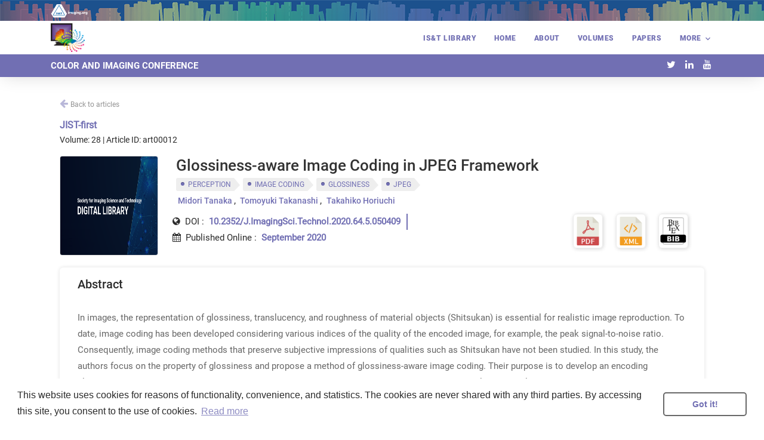

--- FILE ---
content_type: text/html; charset=UTF-8
request_url: https://library.imaging.org/admin/apis/public/api/ist/website/doi
body_size: 2170
content:
{"status":"200","article":[{"_id":"61bc5b4bafaac1174752ffc4","art_status":"publish","art_status_message":"Article published successfully","art_file_path":"article_shell\/uploads\/article_files\/IST\/72010350\/2020\/28\/s12","art_xml_data":{"article":{"journal_id_no":"72010350","journal_id":"cic","journal_title":"Color and Imaging Conference","e_issn":"2166-9635","publisher_name":"Society for Imaging Science and Technology","publisher_loc":false,"article_id":"art00012","other":"\/ist\/cic\/2020\/00002020\/00000028\/art00012","article_type":"research-article","doi":"10.2352\/J.ImagingSci.Technol.2020.64.5.050409","subject_heading":"Articles","subject_areas":[],"article_title":"Glossiness-aware Image Coding in JPEG Framework","volume":28,"issue":1,"issue_title":"28th Color and Imaging Conference","elocation_id":false,"fpage":70,"lpage":84,"copyright_statement":"\u00a9 Society for Imaging Science and Technology","copyright_year":"2020","copyright_holder":false,"license_type":false,"license":false,"abstract":"\n        <p>In images, the representation of glossiness, translucency, and roughness of material objects (Shitsukan) is essential for realistic image reproduction. To date, image coding has been developed considering various indices of the quality of the encoded image, for example, the peak signal-to-noise\n ratio. Consequently, image coding methods that preserve subjective impressions of qualities such as Shitsukan have not been studied. In this study, the authors focus on the property of glossiness and propose a method of glossiness-aware image coding. Their purpose is to develop an encoding\n algorithm that produces images that can be decoded by standard JPEG decoders, which are commonly used worldwide. The proposed method consists of three procedures: block classification, glossiness enhancement, and non-glossiness information reduction. In block classification, the types of glossiness\n in a target image are classified using block units. In glossiness enhancement, the glossiness in each type of block is emphasized to reduce the amount of degradation of glossiness during JPEG encoding. The third procedure, non-glossiness information reduction, further compresses the information\n while maintaining the glossiness by reducing the information in each block that does not represent the glossiness in the image. To test the effectiveness of the proposed method, the authors conducted a subjective evaluation experiment using paired comparison of images coded by the proposed\n method and JPEG images with the same data size. The glossiness was found to be better preserved in images coded by the proposed method than in the JPEG images.<\/p>\n      ","keywords":["PERCEPTION","IMAGE CODING","GLOSSINESS","JPEG"],"preprint_version_link":false,"pub_date":{"preprint":{"day":4,"month":11,"year":2020},"collection":{"day":false,"month":false,"year":false}},"authors":[{"corresp_author":"","surname":"Tanaka","given_name":"Midori","orcid":false,"email":false},{"corresp_author":"","surname":"Takanashi","given_name":"Tomoyuki","orcid":false,"email":false},{"corresp_author":"","surname":"Horiuchi","given_name":"Takahiko","orcid":false,"email":false}],"history":[],"fpage_orginal":"70","lpage_orginal":"84","cite_text":"Proc. IS&T 28th Color and Imaging Conf.","issue_acronym":"CIC28","sequence_no":12,"stripped_article_title":"Glossiness-aware Image Coding in JPEG Framework"}},"art_fasttrack":false,"art_last_update":{"$date":{"$numberLong":"1649412167000"}},"art_uploaded_date_time":{"$date":{"$numberLong":"1639734091000"}},"article_file_info":{"file_size":24.65}},{"_id":"64ace640afaac114ed3e3f82","art_status":"publish","art_status_message":"This Article is now published","art_file_path":"article_shell\/uploads\/article_files\/IST\/jist\/64\/5\/050409","art_xml_data":{"article":{"journal_id_no":"jist","journal_id":"jist","journal_title":"Journal of Imaging Science and Technology","e_issn":"1943-3522","publisher_name":"Society for Imaging Science and Technology","publisher_loc":false,"issue_title":false,"issue_acronym":false,"issue_id":false,"other":false,"article_id":"jist0873","supplementary":[],"sequence_no":0,"article_type":"research-article","doi":"10.2352\/J.ImagingSci.Technol.2020.64.5.050409","manuscript":"0873","subject_heading":"Regular Articles","subject_areas":[],"article_title":"Glossiness-aware Image Coding in JPEG Framework","volume":64,"issue":5,"elocation_id":false,"fpage":1,"lpage":15,"fpage_orginal":"050409-1","lpage_orginal":"050409-15","copyright_statement":"\u00a9 Society for Imaging Science and Technology","copyright_year":"2020","copyright_holder":false,"license_type":false,"license_url":false,"license":false,"abstract":"\n            <title>Abstract<\/title>\n            <p>In images, the representation of glossiness, translucency, and roughness of material objects (Shitsukan) is essential for realistic image reproduction. To date, image coding has been developed considering various indices of the quality of the encoded image, for example, the peak signal-to-noise ratio. Consequently, image coding methods that preserve subjective impressions of qualities such as Shitsukan have not been studied. In this study, the authors focus on the property of glossiness and propose a method of glossiness-aware image coding. Their purpose is to develop an encoding algorithm that produces images that can be decoded by standard JPEG decoders, which are commonly used worldwide. The proposed method consists of three procedures: block classification, glossiness enhancement, and non-glossiness information reduction. In block classification, the types of glossiness in a target image are classified using block units. In glossiness enhancement, the glossiness in each type of block is emphasized to reduce the amount of degradation of glossiness during JPEG encoding. The third procedure, non-glossiness information reduction, further compresses the information while maintaining the glossiness by reducing the information in each block that does not represent the glossiness in the image. To test the effectiveness of the proposed method, the authors conducted a subjective evaluation experiment using paired comparison of images coded by the proposed method and JPEG images with the same data size. The glossiness was found to be better preserved in images coded by the proposed method than in the JPEG images.<\/p>\n         ","keywords":[],"preprint_version_link":false,"stripped_article_title":"Glossiness-aware Image Coding in JPEG Framework","pub_date":{"preprint":{"day":1,"month":9,"year":2020},"collection":{"day":1,"month":false,"year":false}},"authors":[{"corresp_author":"","surname":"Tanaka","given_name":"Midori","orcid":false,"email":"midori@chiba-u.jp","affiliations":[{"flag":"","aff":"College of Liberal Arts and Sciences, Chiba University, Chiba, Japan"},{"flag":"","aff":false}],"notes":[{"flag":"","notes":"\n               <label>&#x25B4;<\/label>\n               <p>IS&amp;T Members.<\/p>\n            "}]},{"corresp_author":"","surname":"Takanashi","given_name":"Tomoyuki","orcid":false,"email":false,"affiliations":[{"flag":"","aff":"Graduate School of Engineering, Chiba University, Chiba, Japan"}]},{"corresp_author":"","surname":"Horiuchi","given_name":"Takahiko","orcid":false,"email":false,"affiliations":[{"flag":"","aff":"Graduate School of Engineering, Chiba University, Chiba, Japan"}],"notes":[{"flag":"","notes":"\n               <label>&#x25B4;<\/label>\n               <p>IS&amp;T Members.<\/p>\n            "}]}],"history":[{"date_type":"received","date":"26","month":"3","year":"2020"},{"date_type":"accepted","date":"6","month":"8","year":"2020"}]}},"art_fasttrack":false,"art_cover_image":null,"art_last_update":{"$date":{"$numberLong":"1689052742000"}},"art_uploaded_date_time":{"$date":{"$numberLong":"1689052736000"}},"art_publish_on_date":"","article_file_info":{"file_size":19.28}}],"journal":[],"articleoptions":"","attachments":false,"pdf":false,"mobi":false,"xml":false,"journaloptions":""}